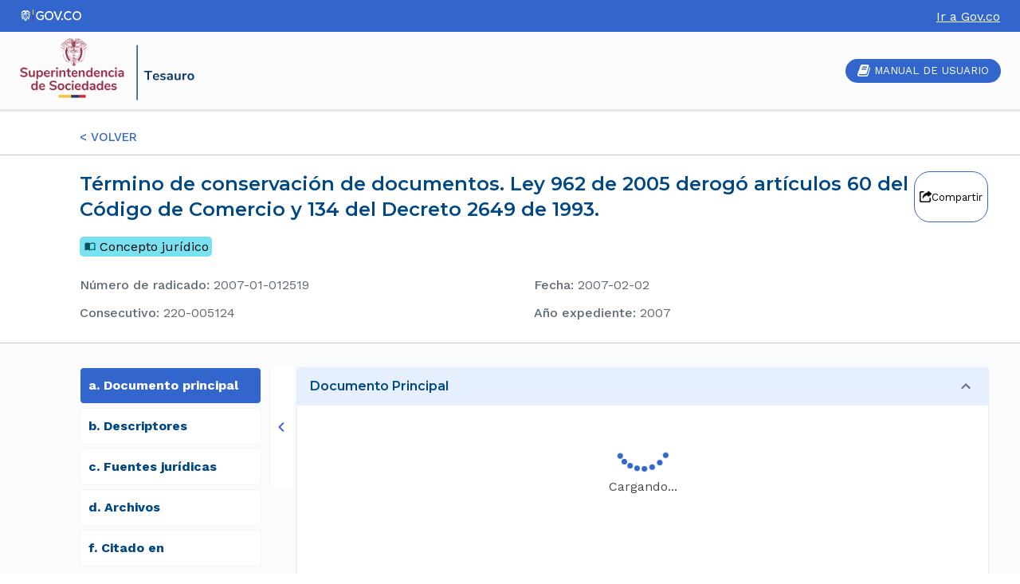

--- FILE ---
content_type: application/javascript
request_url: https://tesauro.supersociedades.gov.co/static/js/674.bd74b32b.chunk.js
body_size: 22954
content:
/*! For license information please see 674.bd74b32b.chunk.js.LICENSE.txt */
"use strict";(self.webpackChunkpublico_busqueda_relatorias_sic=self.webpackChunkpublico_busqueda_relatorias_sic||[]).push([[674],{5258:(e,t,n)=>{function r(e){for(var t="https://mui.com/production-error/?code="+e,n=1;n<arguments.length;n+=1)t+="&args[]="+encodeURIComponent(arguments[n]);return"Minified Material-UI error #"+e+"; visit "+t+" for the full message."}n.d(t,{A:()=>r})},5544:(e,t,n)=>{n.d(t,{A:()=>s});var r=n(96369);var i=n(27800),o=n(76562);function s(e,t){return(0,r.A)(e)||function(e,t){var n=null==e?null:"undefined"!=typeof Symbol&&e[Symbol.iterator]||e["@@iterator"];if(null!=n){var r,i,o,s,a=[],u=!0,l=!1;try{if(o=(n=n.call(e)).next,0===t){if(Object(n)!==n)return;u=!1}else for(;!(u=(r=o.call(n)).done)&&(a.push(r.value),a.length!==t);u=!0);}catch(e){l=!0,i=e}finally{try{if(!u&&null!=n.return&&(s=n.return(),Object(s)!==s))return}finally{if(l)throw i}}return a}}(e,t)||(0,i.A)(e,t)||(0,o.A)()}},7978:(e,t,n)=>{function r(e,t){"function"===typeof e?e(t):e&&(e.current=t)}n.d(t,{A:()=>r})},21937:(e,t,n)=>{n.d(t,{A:()=>i});var r=n(5258);function i(e){if("string"!==typeof e)throw new Error((0,r.A)(7));return e.charAt(0).toUpperCase()+e.slice(1)}},23544:(e,t,n)=>{n.d(t,{A:()=>r});const r={mobileStepper:1e3,speedDial:1050,appBar:1100,drawer:1200,modal:1300,snackbar:1400,tooltip:1500}},23787:(e,t,n)=>{n.d(t,{A:()=>pn});var r=n(80045),i=n(58168),o=n(76998),s="function"===typeof Symbol&&"symbol"===typeof Symbol.iterator?function(e){return typeof e}:function(e){return e&&"function"===typeof Symbol&&e.constructor===Symbol&&e!==Symbol.prototype?"symbol":typeof e};const a="object"===("undefined"===typeof window?"undefined":s(window))&&"object"===("undefined"===typeof document?"undefined":s(document))&&9===document.nodeType;var u=n(92901),l=n(77387),c=n(9417),f=n(98587),d={}.constructor;function p(e){if(null==e||"object"!==typeof e)return e;if(Array.isArray(e))return e.map(p);if(e.constructor!==d)return e;var t={};for(var n in e)t[n]=p(e[n]);return t}function h(e,t,n){void 0===e&&(e="unnamed");var r=n.jss,i=p(t),o=r.plugins.onCreateRule(e,i,n);return o||(e[0],null)}var v=function(e,t){for(var n="",r=0;r<e.length&&"!important"!==e[r];r++)n&&(n+=t),n+=e[r];return n},m=function(e){if(!Array.isArray(e))return e;var t="";if(Array.isArray(e[0]))for(var n=0;n<e.length&&"!important"!==e[n];n++)t&&(t+=", "),t+=v(e[n]," ");else t=v(e,", ");return"!important"===e[e.length-1]&&(t+=" !important"),t};function y(e){return e&&!1===e.format?{linebreak:"",space:""}:{linebreak:"\n",space:" "}}function g(e,t){for(var n="",r=0;r<t;r++)n+="  ";return n+e}function b(e,t,n){void 0===n&&(n={});var r="";if(!t)return r;var i=n.indent,o=void 0===i?0:i,s=t.fallbacks;!1===n.format&&(o=-1/0);var a=y(n),u=a.linebreak,l=a.space;if(e&&o++,s)if(Array.isArray(s))for(var c=0;c<s.length;c++){var f=s[c];for(var d in f){var p=f[d];null!=p&&(r&&(r+=u),r+=g(d+":"+l+m(p)+";",o))}}else for(var h in s){var v=s[h];null!=v&&(r&&(r+=u),r+=g(h+":"+l+m(v)+";",o))}for(var b in t){var A=t[b];null!=A&&"fallbacks"!==b&&(r&&(r+=u),r+=g(b+":"+l+m(A)+";",o))}return(r||n.allowEmpty)&&e?(r&&(r=""+u+r+u),g(""+e+l+"{"+r,--o)+g("}",o)):r}var A=/([[\].#*$><+~=|^:(),"'`\s])/g,x="undefined"!==typeof CSS&&CSS.escape,k=function(e){return x?x(e):e.replace(A,"\\$1")},w=function(){function e(e,t,n){this.type="style",this.isProcessed=!1;var r=n.sheet,i=n.Renderer;this.key=e,this.options=n,this.style=t,r?this.renderer=r.renderer:i&&(this.renderer=new i)}return e.prototype.prop=function(e,t,n){if(void 0===t)return this.style[e];var r=!!n&&n.force;if(!r&&this.style[e]===t)return this;var i=t;n&&!1===n.process||(i=this.options.jss.plugins.onChangeValue(t,e,this));var o=null==i||!1===i,s=e in this.style;if(o&&!s&&!r)return this;var a=o&&s;if(a?delete this.style[e]:this.style[e]=i,this.renderable&&this.renderer)return a?this.renderer.removeProperty(this.renderable,e):this.renderer.setProperty(this.renderable,e,i),this;var u=this.options.sheet;return u&&u.attached,this},e}(),S=function(e){function t(t,n,r){var i;i=e.call(this,t,n,r)||this;var o=r.selector,s=r.scoped,a=r.sheet,u=r.generateId;return o?i.selectorText=o:!1!==s&&(i.id=u((0,c.A)((0,c.A)(i)),a),i.selectorText="."+k(i.id)),i}(0,l.A)(t,e);var n=t.prototype;return n.applyTo=function(e){var t=this.renderer;if(t){var n=this.toJSON();for(var r in n)t.setProperty(e,r,n[r])}return this},n.toJSON=function(){var e={};for(var t in this.style){var n=this.style[t];"object"!==typeof n?e[t]=n:Array.isArray(n)&&(e[t]=m(n))}return e},n.toString=function(e){var t=this.options.sheet,n=!!t&&t.options.link?(0,i.A)({},e,{allowEmpty:!0}):e;return b(this.selectorText,this.style,n)},(0,u.A)(t,[{key:"selector",set:function(e){if(e!==this.selectorText){this.selectorText=e;var t=this.renderer,n=this.renderable;if(n&&t)t.setSelector(n,e)||t.replaceRule(n,this)}},get:function(){return this.selectorText}}]),t}(w),R={onCreateRule:function(e,t,n){return"@"===e[0]||n.parent&&"keyframes"===n.parent.type?null:new S(e,t,n)}},P={indent:1,children:!0},C=/@([\w-]+)/,O=function(){function e(e,t,n){this.type="conditional",this.isProcessed=!1,this.key=e;var r=e.match(C);for(var o in this.at=r?r[1]:"unknown",this.query=n.name||"@"+this.at,this.options=n,this.rules=new Z((0,i.A)({},n,{parent:this})),t)this.rules.add(o,t[o]);this.rules.process()}var t=e.prototype;return t.getRule=function(e){return this.rules.get(e)},t.indexOf=function(e){return this.rules.indexOf(e)},t.addRule=function(e,t,n){var r=this.rules.add(e,t,n);return r?(this.options.jss.plugins.onProcessRule(r),r):null},t.replaceRule=function(e,t,n){var r=this.rules.replace(e,t,n);return r&&this.options.jss.plugins.onProcessRule(r),r},t.toString=function(e){void 0===e&&(e=P);var t=y(e).linebreak;if(null==e.indent&&(e.indent=P.indent),null==e.children&&(e.children=P.children),!1===e.children)return this.query+" {}";var n=this.rules.toString(e);return n?this.query+" {"+t+n+t+"}":""},e}(),M=/@container|@media|@supports\s+/,T={onCreateRule:function(e,t,n){return M.test(e)?new O(e,t,n):null}},E={indent:1,children:!0},j=/@keyframes\s+([\w-]+)/,I=function(){function e(e,t,n){this.type="keyframes",this.at="@keyframes",this.isProcessed=!1;var r=e.match(j);r&&r[1]?this.name=r[1]:this.name="noname",this.key=this.type+"-"+this.name,this.options=n;var o=n.scoped,s=n.sheet,a=n.generateId;for(var u in this.id=!1===o?this.name:k(a(this,s)),this.rules=new Z((0,i.A)({},n,{parent:this})),t)this.rules.add(u,t[u],(0,i.A)({},n,{parent:this}));this.rules.process()}return e.prototype.toString=function(e){void 0===e&&(e=E);var t=y(e).linebreak;if(null==e.indent&&(e.indent=E.indent),null==e.children&&(e.children=E.children),!1===e.children)return this.at+" "+this.id+" {}";var n=this.rules.toString(e);return n&&(n=""+t+n+t),this.at+" "+this.id+" {"+n+"}"},e}(),N=/@keyframes\s+/,z=/\$([\w-]+)/g,L=function(e,t){return"string"===typeof e?e.replace(z,(function(e,n){return n in t?t[n]:e})):e},V=function(e,t,n){var r=e[t],i=L(r,n);i!==r&&(e[t]=i)},B={onCreateRule:function(e,t,n){return"string"===typeof e&&N.test(e)?new I(e,t,n):null},onProcessStyle:function(e,t,n){return"style"===t.type&&n?("animation-name"in e&&V(e,"animation-name",n.keyframes),"animation"in e&&V(e,"animation",n.keyframes),e):e},onChangeValue:function(e,t,n){var r=n.options.sheet;if(!r)return e;switch(t){case"animation":case"animation-name":return L(e,r.keyframes);default:return e}}},W=function(e){function t(){return e.apply(this,arguments)||this}return(0,l.A)(t,e),t.prototype.toString=function(e){var t=this.options.sheet,n=!!t&&t.options.link?(0,i.A)({},e,{allowEmpty:!0}):e;return b(this.key,this.style,n)},t}(w),D={onCreateRule:function(e,t,n){return n.parent&&"keyframes"===n.parent.type?new W(e,t,n):null}},U=function(){function e(e,t,n){this.type="font-face",this.at="@font-face",this.isProcessed=!1,this.key=e,this.style=t,this.options=n}return e.prototype.toString=function(e){var t=y(e).linebreak;if(Array.isArray(this.style)){for(var n="",r=0;r<this.style.length;r++)n+=b(this.at,this.style[r]),this.style[r+1]&&(n+=t);return n}return b(this.at,this.style,e)},e}(),F=/@font-face/,q={onCreateRule:function(e,t,n){return F.test(e)?new U(e,t,n):null}},X=function(){function e(e,t,n){this.type="viewport",this.at="@viewport",this.isProcessed=!1,this.key=e,this.style=t,this.options=n}return e.prototype.toString=function(e){return b(this.key,this.style,e)},e}(),_={onCreateRule:function(e,t,n){return"@viewport"===e||"@-ms-viewport"===e?new X(e,t,n):null}},$=function(){function e(e,t,n){this.type="simple",this.isProcessed=!1,this.key=e,this.value=t,this.options=n}return e.prototype.toString=function(e){if(Array.isArray(this.value)){for(var t="",n=0;n<this.value.length;n++)t+=this.key+" "+this.value[n]+";",this.value[n+1]&&(t+="\n");return t}return this.key+" "+this.value+";"},e}(),G={"@charset":!0,"@import":!0,"@namespace":!0},H={onCreateRule:function(e,t,n){return e in G?new $(e,t,n):null}},Y=[R,T,B,D,q,_,H],K={process:!0},J={force:!0,process:!0},Z=function(){function e(e){this.map={},this.raw={},this.index=[],this.counter=0,this.options=e,this.classes=e.classes,this.keyframes=e.keyframes}var t=e.prototype;return t.add=function(e,t,n){var r=this.options,o=r.parent,s=r.sheet,a=r.jss,u=r.Renderer,l=r.generateId,c=r.scoped,f=(0,i.A)({classes:this.classes,parent:o,sheet:s,jss:a,Renderer:u,generateId:l,scoped:c,name:e,keyframes:this.keyframes,selector:void 0},n),d=e;e in this.raw&&(d=e+"-d"+this.counter++),this.raw[d]=t,d in this.classes&&(f.selector="."+k(this.classes[d]));var p=h(d,t,f);if(!p)return null;this.register(p);var v=void 0===f.index?this.index.length:f.index;return this.index.splice(v,0,p),p},t.replace=function(e,t,n){var r=this.get(e),o=this.index.indexOf(r);r&&this.remove(r);var s=n;return-1!==o&&(s=(0,i.A)({},n,{index:o})),this.add(e,t,s)},t.get=function(e){return this.map[e]},t.remove=function(e){this.unregister(e),delete this.raw[e.key],this.index.splice(this.index.indexOf(e),1)},t.indexOf=function(e){return this.index.indexOf(e)},t.process=function(){var e=this.options.jss.plugins;this.index.slice(0).forEach(e.onProcessRule,e)},t.register=function(e){this.map[e.key]=e,e instanceof S?(this.map[e.selector]=e,e.id&&(this.classes[e.key]=e.id)):e instanceof I&&this.keyframes&&(this.keyframes[e.name]=e.id)},t.unregister=function(e){delete this.map[e.key],e instanceof S?(delete this.map[e.selector],delete this.classes[e.key]):e instanceof I&&delete this.keyframes[e.name]},t.update=function(){var e,t,n;if("string"===typeof(arguments.length<=0?void 0:arguments[0])?(e=arguments.length<=0?void 0:arguments[0],t=arguments.length<=1?void 0:arguments[1],n=arguments.length<=2?void 0:arguments[2]):(t=arguments.length<=0?void 0:arguments[0],n=arguments.length<=1?void 0:arguments[1],e=null),e)this.updateOne(this.get(e),t,n);else for(var r=0;r<this.index.length;r++)this.updateOne(this.index[r],t,n)},t.updateOne=function(t,n,r){void 0===r&&(r=K);var i=this.options,o=i.jss.plugins,s=i.sheet;if(t.rules instanceof e)t.rules.update(n,r);else{var a=t.style;if(o.onUpdate(n,t,s,r),r.process&&a&&a!==t.style){for(var u in o.onProcessStyle(t.style,t,s),t.style){var l=t.style[u];l!==a[u]&&t.prop(u,l,J)}for(var c in a){var f=t.style[c],d=a[c];null==f&&f!==d&&t.prop(c,null,J)}}}},t.toString=function(e){for(var t="",n=this.options.sheet,r=!!n&&n.options.link,i=y(e).linebreak,o=0;o<this.index.length;o++){var s=this.index[o].toString(e);(s||r)&&(t&&(t+=i),t+=s)}return t},e}(),Q=function(){function e(e,t){for(var n in this.attached=!1,this.deployed=!1,this.classes={},this.keyframes={},this.options=(0,i.A)({},t,{sheet:this,parent:this,classes:this.classes,keyframes:this.keyframes}),t.Renderer&&(this.renderer=new t.Renderer(this)),this.rules=new Z(this.options),e)this.rules.add(n,e[n]);this.rules.process()}var t=e.prototype;return t.attach=function(){return this.attached||(this.renderer&&this.renderer.attach(),this.attached=!0,this.deployed||this.deploy()),this},t.detach=function(){return this.attached?(this.renderer&&this.renderer.detach(),this.attached=!1,this):this},t.addRule=function(e,t,n){var r=this.queue;this.attached&&!r&&(this.queue=[]);var i=this.rules.add(e,t,n);return i?(this.options.jss.plugins.onProcessRule(i),this.attached?this.deployed?(r?r.push(i):(this.insertRule(i),this.queue&&(this.queue.forEach(this.insertRule,this),this.queue=void 0)),i):i:(this.deployed=!1,i)):null},t.replaceRule=function(e,t,n){var r=this.rules.get(e);if(!r)return this.addRule(e,t,n);var i=this.rules.replace(e,t,n);return i&&this.options.jss.plugins.onProcessRule(i),this.attached?this.deployed?(this.renderer&&(i?r.renderable&&this.renderer.replaceRule(r.renderable,i):this.renderer.deleteRule(r)),i):i:(this.deployed=!1,i)},t.insertRule=function(e){this.renderer&&this.renderer.insertRule(e)},t.addRules=function(e,t){var n=[];for(var r in e){var i=this.addRule(r,e[r],t);i&&n.push(i)}return n},t.getRule=function(e){return this.rules.get(e)},t.deleteRule=function(e){var t="object"===typeof e?e:this.rules.get(e);return!(!t||this.attached&&!t.renderable)&&(this.rules.remove(t),!(this.attached&&t.renderable&&this.renderer)||this.renderer.deleteRule(t.renderable))},t.indexOf=function(e){return this.rules.indexOf(e)},t.deploy=function(){return this.renderer&&this.renderer.deploy(),this.deployed=!0,this},t.update=function(){var e;return(e=this.rules).update.apply(e,arguments),this},t.updateOne=function(e,t,n){return this.rules.updateOne(e,t,n),this},t.toString=function(e){return this.rules.toString(e)},e}(),ee=function(){function e(){this.plugins={internal:[],external:[]},this.registry={}}var t=e.prototype;return t.onCreateRule=function(e,t,n){for(var r=0;r<this.registry.onCreateRule.length;r++){var i=this.registry.onCreateRule[r](e,t,n);if(i)return i}return null},t.onProcessRule=function(e){if(!e.isProcessed){for(var t=e.options.sheet,n=0;n<this.registry.onProcessRule.length;n++)this.registry.onProcessRule[n](e,t);e.style&&this.onProcessStyle(e.style,e,t),e.isProcessed=!0}},t.onProcessStyle=function(e,t,n){for(var r=0;r<this.registry.onProcessStyle.length;r++)t.style=this.registry.onProcessStyle[r](t.style,t,n)},t.onProcessSheet=function(e){for(var t=0;t<this.registry.onProcessSheet.length;t++)this.registry.onProcessSheet[t](e)},t.onUpdate=function(e,t,n,r){for(var i=0;i<this.registry.onUpdate.length;i++)this.registry.onUpdate[i](e,t,n,r)},t.onChangeValue=function(e,t,n){for(var r=e,i=0;i<this.registry.onChangeValue.length;i++)r=this.registry.onChangeValue[i](r,t,n);return r},t.use=function(e,t){void 0===t&&(t={queue:"external"});var n=this.plugins[t.queue];-1===n.indexOf(e)&&(n.push(e),this.registry=[].concat(this.plugins.external,this.plugins.internal).reduce((function(e,t){for(var n in t)n in e&&e[n].push(t[n]);return e}),{onCreateRule:[],onProcessRule:[],onProcessStyle:[],onProcessSheet:[],onChangeValue:[],onUpdate:[]}))},e}(),te=function(){function e(){this.registry=[]}var t=e.prototype;return t.add=function(e){var t=this.registry,n=e.options.index;if(-1===t.indexOf(e))if(0===t.length||n>=this.index)t.push(e);else for(var r=0;r<t.length;r++)if(t[r].options.index>n)return void t.splice(r,0,e)},t.reset=function(){this.registry=[]},t.remove=function(e){var t=this.registry.indexOf(e);this.registry.splice(t,1)},t.toString=function(e){for(var t=void 0===e?{}:e,n=t.attached,r=(0,f.A)(t,["attached"]),i=y(r).linebreak,o="",s=0;s<this.registry.length;s++){var a=this.registry[s];null!=n&&a.attached!==n||(o&&(o+=i),o+=a.toString(r))}return o},(0,u.A)(e,[{key:"index",get:function(){return 0===this.registry.length?0:this.registry[this.registry.length-1].options.index}}]),e}(),ne=new te,re="undefined"!==typeof globalThis?globalThis:"undefined"!==typeof window&&window.Math===Math?window:"undefined"!==typeof self&&self.Math===Math?self:Function("return this")(),ie="2f1acc6c3a606b082e5eef5e54414ffb";null==re[ie]&&(re[ie]=0);var oe=re[ie]++,se=function(e){void 0===e&&(e={});var t=0;return function(n,r){t+=1;var i="",o="";return r&&(r.options.classNamePrefix&&(o=r.options.classNamePrefix),null!=r.options.jss.id&&(i=String(r.options.jss.id))),e.minify?""+(o||"c")+oe+i+t:o+n.key+"-"+oe+(i?"-"+i:"")+"-"+t}},ae=function(e){var t;return function(){return t||(t=e()),t}},ue=function(e,t){try{return e.attributeStyleMap?e.attributeStyleMap.get(t):e.style.getPropertyValue(t)}catch(n){return""}},le=function(e,t,n){try{var r=n;if(Array.isArray(n)&&(r=m(n)),e.attributeStyleMap)e.attributeStyleMap.set(t,r);else{var i=r?r.indexOf("!important"):-1,o=i>-1?r.substr(0,i-1):r;e.style.setProperty(t,o,i>-1?"important":"")}}catch(s){return!1}return!0},ce=function(e,t){try{e.attributeStyleMap?e.attributeStyleMap.delete(t):e.style.removeProperty(t)}catch(n){}},fe=function(e,t){return e.selectorText=t,e.selectorText===t},de=ae((function(){return document.querySelector("head")}));function pe(e){var t=ne.registry;if(t.length>0){var n=function(e,t){for(var n=0;n<e.length;n++){var r=e[n];if(r.attached&&r.options.index>t.index&&r.options.insertionPoint===t.insertionPoint)return r}return null}(t,e);if(n&&n.renderer)return{parent:n.renderer.element.parentNode,node:n.renderer.element};if(n=function(e,t){for(var n=e.length-1;n>=0;n--){var r=e[n];if(r.attached&&r.options.insertionPoint===t.insertionPoint)return r}return null}(t,e),n&&n.renderer)return{parent:n.renderer.element.parentNode,node:n.renderer.element.nextSibling}}var r=e.insertionPoint;if(r&&"string"===typeof r){var i=function(e){for(var t=de(),n=0;n<t.childNodes.length;n++){var r=t.childNodes[n];if(8===r.nodeType&&r.nodeValue.trim()===e)return r}return null}(r);if(i)return{parent:i.parentNode,node:i.nextSibling}}return!1}var he=ae((function(){var e=document.querySelector('meta[property="csp-nonce"]');return e?e.getAttribute("content"):null})),ve=function(e,t,n){try{"insertRule"in e?e.insertRule(t,n):"appendRule"in e&&e.appendRule(t)}catch(r){return!1}return e.cssRules[n]},me=function(e,t){var n=e.cssRules.length;return void 0===t||t>n?n:t},ye=function(){function e(e){this.getPropertyValue=ue,this.setProperty=le,this.removeProperty=ce,this.setSelector=fe,this.hasInsertedRules=!1,this.cssRules=[],e&&ne.add(e),this.sheet=e;var t=this.sheet?this.sheet.options:{},n=t.media,r=t.meta,i=t.element;this.element=i||function(){var e=document.createElement("style");return e.textContent="\n",e}(),this.element.setAttribute("data-jss",""),n&&this.element.setAttribute("media",n),r&&this.element.setAttribute("data-meta",r);var o=he();o&&this.element.setAttribute("nonce",o)}var t=e.prototype;return t.attach=function(){if(!this.element.parentNode&&this.sheet){!function(e,t){var n=t.insertionPoint,r=pe(t);if(!1!==r&&r.parent)r.parent.insertBefore(e,r.node);else if(n&&"number"===typeof n.nodeType){var i=n,o=i.parentNode;o&&o.insertBefore(e,i.nextSibling)}else de().appendChild(e)}(this.element,this.sheet.options);var e=Boolean(this.sheet&&this.sheet.deployed);this.hasInsertedRules&&e&&(this.hasInsertedRules=!1,this.deploy())}},t.detach=function(){if(this.sheet){var e=this.element.parentNode;e&&e.removeChild(this.element),this.sheet.options.link&&(this.cssRules=[],this.element.textContent="\n")}},t.deploy=function(){var e=this.sheet;e&&(e.options.link?this.insertRules(e.rules):this.element.textContent="\n"+e.toString()+"\n")},t.insertRules=function(e,t){for(var n=0;n<e.index.length;n++)this.insertRule(e.index[n],n,t)},t.insertRule=function(e,t,n){if(void 0===n&&(n=this.element.sheet),e.rules){var r=e,i=n;if("conditional"===e.type||"keyframes"===e.type){var o=me(n,t);if(!1===(i=ve(n,r.toString({children:!1}),o)))return!1;this.refCssRule(e,o,i)}return this.insertRules(r.rules,i),i}var s=e.toString();if(!s)return!1;var a=me(n,t),u=ve(n,s,a);return!1!==u&&(this.hasInsertedRules=!0,this.refCssRule(e,a,u),u)},t.refCssRule=function(e,t,n){e.renderable=n,e.options.parent instanceof Q&&this.cssRules.splice(t,0,n)},t.deleteRule=function(e){var t=this.element.sheet,n=this.indexOf(e);return-1!==n&&(t.deleteRule(n),this.cssRules.splice(n,1),!0)},t.indexOf=function(e){return this.cssRules.indexOf(e)},t.replaceRule=function(e,t){var n=this.indexOf(e);return-1!==n&&(this.element.sheet.deleteRule(n),this.cssRules.splice(n,1),this.insertRule(t,n))},t.getRules=function(){return this.element.sheet.cssRules},e}(),ge=0,be=function(){function e(e){this.id=ge++,this.version="10.10.0",this.plugins=new ee,this.options={id:{minify:!1},createGenerateId:se,Renderer:a?ye:null,plugins:[]},this.generateId=se({minify:!1});for(var t=0;t<Y.length;t++)this.plugins.use(Y[t],{queue:"internal"});this.setup(e)}var t=e.prototype;return t.setup=function(e){return void 0===e&&(e={}),e.createGenerateId&&(this.options.createGenerateId=e.createGenerateId),e.id&&(this.options.id=(0,i.A)({},this.options.id,e.id)),(e.createGenerateId||e.id)&&(this.generateId=this.options.createGenerateId(this.options.id)),null!=e.insertionPoint&&(this.options.insertionPoint=e.insertionPoint),"Renderer"in e&&(this.options.Renderer=e.Renderer),e.plugins&&this.use.apply(this,e.plugins),this},t.createStyleSheet=function(e,t){void 0===t&&(t={});var n=t.index;"number"!==typeof n&&(n=0===ne.index?0:ne.index+1);var r=new Q(e,(0,i.A)({},t,{jss:this,generateId:t.generateId||this.generateId,insertionPoint:this.options.insertionPoint,Renderer:this.options.Renderer,index:n}));return this.plugins.onProcessSheet(r),r},t.removeStyleSheet=function(e){return e.detach(),ne.remove(e),this},t.createRule=function(e,t,n){if(void 0===t&&(t={}),void 0===n&&(n={}),"object"===typeof e)return this.createRule(void 0,e,t);var r=(0,i.A)({},n,{name:e,jss:this,Renderer:this.options.Renderer});r.generateId||(r.generateId=this.generateId),r.classes||(r.classes={}),r.keyframes||(r.keyframes={});var o=h(e,t,r);return o&&this.plugins.onProcessRule(o),o},t.use=function(){for(var e=this,t=arguments.length,n=new Array(t),r=0;r<t;r++)n[r]=arguments[r];return n.forEach((function(t){e.plugins.use(t)})),this},e}(),Ae=function(e){return new be(e)},xe="object"===typeof CSS&&null!=CSS&&"number"in CSS;function ke(e){var t=null;for(var n in e){var r=e[n],i=typeof r;if("function"===i)t||(t={}),t[n]=r;else if("object"===i&&null!==r&&!Array.isArray(r)){var o=ke(r);o&&(t||(t={}),t[n]=o)}}return t}Ae();function we(){var e=arguments.length>0&&void 0!==arguments[0]?arguments[0]:{},t=e.baseClasses,n=e.newClasses;e.Component;if(!n)return t;var r=(0,i.A)({},t);return Object.keys(n).forEach((function(e){n[e]&&(r[e]="".concat(t[e]," ").concat(n[e]))})),r}var Se={set:function(e,t,n,r){var i=e.get(t);i||(i=new Map,e.set(t,i)),i.set(n,r)},get:function(e,t,n){var r=e.get(t);return r?r.get(n):void 0},delete:function(e,t,n){e.get(t).delete(n)}};const Re=Se;var Pe=n(49382);const Ce="function"===typeof Symbol&&Symbol.for?Symbol.for("mui.nested"):"__THEME_NESTED__";var Oe=["checked","disabled","error","focused","focusVisible","required","expanded","selected"];var Me=Date.now(),Te="fnValues"+Me,Ee="fnStyle"+ ++Me;const je=function(){return{onCreateRule:function(e,t,n){if("function"!==typeof t)return null;var r=h(e,{},n);return r[Ee]=t,r},onProcessStyle:function(e,t){if(Te in t||Ee in t)return e;var n={};for(var r in e){var i=e[r];"function"===typeof i&&(delete e[r],n[r]=i)}return t[Te]=n,e},onUpdate:function(e,t,n,r){var i=t,o=i[Ee];o&&(i.style=o(e)||{});var s=i[Te];if(s)for(var a in s)i.prop(a,s[a](e),r)}}};var Ie="@global",Ne="@global ",ze=function(){function e(e,t,n){for(var r in this.type="global",this.at=Ie,this.isProcessed=!1,this.key=e,this.options=n,this.rules=new Z((0,i.A)({},n,{parent:this})),t)this.rules.add(r,t[r]);this.rules.process()}var t=e.prototype;return t.getRule=function(e){return this.rules.get(e)},t.addRule=function(e,t,n){var r=this.rules.add(e,t,n);return r&&this.options.jss.plugins.onProcessRule(r),r},t.replaceRule=function(e,t,n){var r=this.rules.replace(e,t,n);return r&&this.options.jss.plugins.onProcessRule(r),r},t.indexOf=function(e){return this.rules.indexOf(e)},t.toString=function(e){return this.rules.toString(e)},e}(),Le=function(){function e(e,t,n){this.type="global",this.at=Ie,this.isProcessed=!1,this.key=e,this.options=n;var r=e.substr(8);this.rule=n.jss.createRule(r,t,(0,i.A)({},n,{parent:this}))}return e.prototype.toString=function(e){return this.rule?this.rule.toString(e):""},e}(),Ve=/\s*,\s*/g;function Be(e,t){for(var n=e.split(Ve),r="",i=0;i<n.length;i++)r+=t+" "+n[i].trim(),n[i+1]&&(r+=", ");return r}const We=function(){return{onCreateRule:function(e,t,n){if(!e)return null;if(e===Ie)return new ze(e,t,n);if("@"===e[0]&&e.substr(0,8)===Ne)return new Le(e,t,n);var r=n.parent;return r&&("global"===r.type||r.options.parent&&"global"===r.options.parent.type)&&(n.scoped=!1),n.selector||!1!==n.scoped||(n.selector=e),null},onProcessRule:function(e,t){"style"===e.type&&t&&(function(e,t){var n=e.options,r=e.style,o=r?r[Ie]:null;if(o){for(var s in o)t.addRule(s,o[s],(0,i.A)({},n,{selector:Be(s,e.selector)}));delete r[Ie]}}(e,t),function(e,t){var n=e.options,r=e.style;for(var o in r)if("@"===o[0]&&o.substr(0,7)===Ie){var s=Be(o.substr(7),e.selector);t.addRule(s,r[o],(0,i.A)({},n,{selector:s})),delete r[o]}}(e,t))}}};var De=/\s*,\s*/g,Ue=/&/g,Fe=/\$([\w-]+)/g;const qe=function(){function e(e,t){return function(n,r){var i=e.getRule(r)||t&&t.getRule(r);return i?i.selector:r}}function t(e,t){for(var n=t.split(De),r=e.split(De),i="",o=0;o<n.length;o++)for(var s=n[o],a=0;a<r.length;a++){var u=r[a];i&&(i+=", "),i+=-1!==u.indexOf("&")?u.replace(Ue,s):s+" "+u}return i}function n(e,t,n){if(n)return(0,i.A)({},n,{index:n.index+1});var r=e.options.nestingLevel;r=void 0===r?1:r+1;var o=(0,i.A)({},e.options,{nestingLevel:r,index:t.indexOf(e)+1});return delete o.name,o}return{onProcessStyle:function(r,o,s){if("style"!==o.type)return r;var a,u,l=o,c=l.options.parent;for(var f in r){var d=-1!==f.indexOf("&"),p="@"===f[0];if(d||p){if(a=n(l,c,a),d){var h=t(f,l.selector);u||(u=e(c,s)),h=h.replace(Fe,u);var v=l.key+"-"+f;"replaceRule"in c?c.replaceRule(v,r[f],(0,i.A)({},a,{selector:h})):c.addRule(v,r[f],(0,i.A)({},a,{selector:h}))}else p&&c.addRule(f,{},a).addRule(l.key,r[f],{selector:l.selector});delete r[f]}}return r}}};var Xe=/[A-Z]/g,_e=/^ms-/,$e={};function Ge(e){return"-"+e.toLowerCase()}const He=function(e){if($e.hasOwnProperty(e))return $e[e];var t=e.replace(Xe,Ge);return $e[e]=_e.test(t)?"-"+t:t};function Ye(e){var t={};for(var n in e){t[0===n.indexOf("--")?n:He(n)]=e[n]}return e.fallbacks&&(Array.isArray(e.fallbacks)?t.fallbacks=e.fallbacks.map(Ye):t.fallbacks=Ye(e.fallbacks)),t}const Ke=function(){return{onProcessStyle:function(e){if(Array.isArray(e)){for(var t=0;t<e.length;t++)e[t]=Ye(e[t]);return e}return Ye(e)},onChangeValue:function(e,t,n){if(0===t.indexOf("--"))return e;var r=He(t);return t===r?e:(n.prop(r,e),null)}}};var Je=xe&&CSS?CSS.px:"px",Ze=xe&&CSS?CSS.ms:"ms",Qe=xe&&CSS?CSS.percent:"%";function et(e){var t=/(-[a-z])/g,n=function(e){return e[1].toUpperCase()},r={};for(var i in e)r[i]=e[i],r[i.replace(t,n)]=e[i];return r}var tt=et({"animation-delay":Ze,"animation-duration":Ze,"background-position":Je,"background-position-x":Je,"background-position-y":Je,"background-size":Je,border:Je,"border-bottom":Je,"border-bottom-left-radius":Je,"border-bottom-right-radius":Je,"border-bottom-width":Je,"border-left":Je,"border-left-width":Je,"border-radius":Je,"border-right":Je,"border-right-width":Je,"border-top":Je,"border-top-left-radius":Je,"border-top-right-radius":Je,"border-top-width":Je,"border-width":Je,"border-block":Je,"border-block-end":Je,"border-block-end-width":Je,"border-block-start":Je,"border-block-start-width":Je,"border-block-width":Je,"border-inline":Je,"border-inline-end":Je,"border-inline-end-width":Je,"border-inline-start":Je,"border-inline-start-width":Je,"border-inline-width":Je,"border-start-start-radius":Je,"border-start-end-radius":Je,"border-end-start-radius":Je,"border-end-end-radius":Je,margin:Je,"margin-bottom":Je,"margin-left":Je,"margin-right":Je,"margin-top":Je,"margin-block":Je,"margin-block-end":Je,"margin-block-start":Je,"margin-inline":Je,"margin-inline-end":Je,"margin-inline-start":Je,padding:Je,"padding-bottom":Je,"padding-left":Je,"padding-right":Je,"padding-top":Je,"padding-block":Je,"padding-block-end":Je,"padding-block-start":Je,"padding-inline":Je,"padding-inline-end":Je,"padding-inline-start":Je,"mask-position-x":Je,"mask-position-y":Je,"mask-size":Je,height:Je,width:Je,"min-height":Je,"max-height":Je,"min-width":Je,"max-width":Je,bottom:Je,left:Je,top:Je,right:Je,inset:Je,"inset-block":Je,"inset-block-end":Je,"inset-block-start":Je,"inset-inline":Je,"inset-inline-end":Je,"inset-inline-start":Je,"box-shadow":Je,"text-shadow":Je,"column-gap":Je,"column-rule":Je,"column-rule-width":Je,"column-width":Je,"font-size":Je,"font-size-delta":Je,"letter-spacing":Je,"text-decoration-thickness":Je,"text-indent":Je,"text-stroke":Je,"text-stroke-width":Je,"word-spacing":Je,motion:Je,"motion-offset":Je,outline:Je,"outline-offset":Je,"outline-width":Je,perspective:Je,"perspective-origin-x":Qe,"perspective-origin-y":Qe,"transform-origin":Qe,"transform-origin-x":Qe,"transform-origin-y":Qe,"transform-origin-z":Qe,"transition-delay":Ze,"transition-duration":Ze,"vertical-align":Je,"flex-basis":Je,"shape-margin":Je,size:Je,gap:Je,grid:Je,"grid-gap":Je,"row-gap":Je,"grid-row-gap":Je,"grid-column-gap":Je,"grid-template-rows":Je,"grid-template-columns":Je,"grid-auto-rows":Je,"grid-auto-columns":Je,"box-shadow-x":Je,"box-shadow-y":Je,"box-shadow-blur":Je,"box-shadow-spread":Je,"font-line-height":Je,"text-shadow-x":Je,"text-shadow-y":Je,"text-shadow-blur":Je});function nt(e,t,n){if(null==t)return t;if(Array.isArray(t))for(var r=0;r<t.length;r++)t[r]=nt(e,t[r],n);else if("object"===typeof t)if("fallbacks"===e)for(var i in t)t[i]=nt(i,t[i],n);else for(var o in t)t[o]=nt(e+"-"+o,t[o],n);else if("number"===typeof t&&!1===isNaN(t)){var s=n[e]||tt[e];return!s||0===t&&s===Je?t.toString():"function"===typeof s?s(t).toString():""+t+s}return t}const rt=function(e){void 0===e&&(e={});var t=et(e);return{onProcessStyle:function(e,n){if("style"!==n.type)return e;for(var r in e)e[r]=nt(r,e[r],t);return e},onChangeValue:function(e,n){return nt(n,e,t)}}};var it=n(60436),ot="",st="",at="",ut="",lt=a&&"ontouchstart"in document.documentElement;if(a){var ct={Moz:"-moz-",ms:"-ms-",O:"-o-",Webkit:"-webkit-"},ft=document.createElement("p").style;for(var dt in ct)if(dt+"Transform"in ft){ot=dt,st=ct[dt];break}"Webkit"===ot&&"msHyphens"in ft&&(ot="ms",st=ct.ms,ut="edge"),"Webkit"===ot&&"-apple-trailing-word"in ft&&(at="apple")}var pt=ot,ht=st,vt=at,mt=ut,yt=lt;var gt={noPrefill:["appearance"],supportedProperty:function(e){return"appearance"===e&&("ms"===pt?"-webkit-"+e:ht+e)}},bt={noPrefill:["color-adjust"],supportedProperty:function(e){return"color-adjust"===e&&("Webkit"===pt?ht+"print-"+e:e)}},At=/[-\s]+(.)?/g;function xt(e,t){return t?t.toUpperCase():""}function kt(e){return e.replace(At,xt)}function wt(e){return kt("-"+e)}var St,Rt={noPrefill:["mask"],supportedProperty:function(e,t){if(!/^mask/.test(e))return!1;if("Webkit"===pt){var n="mask-image";if(kt(n)in t)return e;if(pt+wt(n)in t)return ht+e}return e}},Pt={noPrefill:["text-orientation"],supportedProperty:function(e){return"text-orientation"===e&&("apple"!==vt||yt?e:ht+e)}},Ct={noPrefill:["transform"],supportedProperty:function(e,t,n){return"transform"===e&&(n.transform?e:ht+e)}},Ot={noPrefill:["transition"],supportedProperty:function(e,t,n){return"transition"===e&&(n.transition?e:ht+e)}},Mt={noPrefill:["writing-mode"],supportedProperty:function(e){return"writing-mode"===e&&("Webkit"===pt||"ms"===pt&&"edge"!==mt?ht+e:e)}},Tt={noPrefill:["user-select"],supportedProperty:function(e){return"user-select"===e&&("Moz"===pt||"ms"===pt||"apple"===vt?ht+e:e)}},Et={supportedProperty:function(e,t){return!!/^break-/.test(e)&&("Webkit"===pt?"WebkitColumn"+wt(e)in t&&ht+"column-"+e:"Moz"===pt&&("page"+wt(e)in t&&"page-"+e))}},jt={supportedProperty:function(e,t){if(!/^(border|margin|padding)-inline/.test(e))return!1;if("Moz"===pt)return e;var n=e.replace("-inline","");return pt+wt(n)in t&&ht+n}},It={supportedProperty:function(e,t){return kt(e)in t&&e}},Nt={supportedProperty:function(e,t){var n=wt(e);return"-"===e[0]||"-"===e[0]&&"-"===e[1]?e:pt+n in t?ht+e:"Webkit"!==pt&&"Webkit"+n in t&&"-webkit-"+e}},zt={supportedProperty:function(e){return"scroll-snap"===e.substring(0,11)&&("ms"===pt?""+ht+e:e)}},Lt={supportedProperty:function(e){return"overscroll-behavior"===e&&("ms"===pt?ht+"scroll-chaining":e)}},Vt={"flex-grow":"flex-positive","flex-shrink":"flex-negative","flex-basis":"flex-preferred-size","justify-content":"flex-pack",order:"flex-order","align-items":"flex-align","align-content":"flex-line-pack"},Bt={supportedProperty:function(e,t){var n=Vt[e];return!!n&&(pt+wt(n)in t&&ht+n)}},Wt={flex:"box-flex","flex-grow":"box-flex","flex-direction":["box-orient","box-direction"],order:"box-ordinal-group","align-items":"box-align","flex-flow":["box-orient","box-direction"],"justify-content":"box-pack"},Dt=Object.keys(Wt),Ut=function(e){return ht+e},Ft={supportedProperty:function(e,t,n){var r=n.multiple;if(Dt.indexOf(e)>-1){var i=Wt[e];if(!Array.isArray(i))return pt+wt(i)in t&&ht+i;if(!r)return!1;for(var o=0;o<i.length;o++)if(!(pt+wt(i[0])in t))return!1;return i.map(Ut)}return!1}},qt=[gt,bt,Rt,Pt,Ct,Ot,Mt,Tt,Et,jt,It,Nt,zt,Lt,Bt,Ft],Xt=qt.filter((function(e){return e.supportedProperty})).map((function(e){return e.supportedProperty})),_t=qt.filter((function(e){return e.noPrefill})).reduce((function(e,t){return e.push.apply(e,(0,it.A)(t.noPrefill)),e}),[]),$t={};if(a){St=document.createElement("p");var Gt=window.getComputedStyle(document.documentElement,"");for(var Ht in Gt)isNaN(Ht)||($t[Gt[Ht]]=Gt[Ht]);_t.forEach((function(e){return delete $t[e]}))}function Yt(e,t){if(void 0===t&&(t={}),!St)return e;if(null!=$t[e])return $t[e];"transition"!==e&&"transform"!==e||(t[e]=e in St.style);for(var n=0;n<Xt.length&&($t[e]=Xt[n](e,St.style,t),!$t[e]);n++);try{St.style[e]=""}catch(r){return!1}return $t[e]}var Kt,Jt={},Zt={transition:1,"transition-property":1,"-webkit-transition":1,"-webkit-transition-property":1},Qt=/(^\s*[\w-]+)|, (\s*[\w-]+)(?![^()]*\))/g;function en(e,t,n){if("var"===t)return"var";if("all"===t)return"all";if("all"===n)return", all";var r=t?Yt(t):", "+Yt(n);return r||(t||n)}function tn(e,t){var n=t;if(!Kt||"content"===e)return t;if("string"!==typeof n||!isNaN(parseInt(n,10)))return n;var r=e+n;if(null!=Jt[r])return Jt[r];try{Kt.style[e]=n}catch(i){return Jt[r]=!1,!1}if(Zt[e])n=n.replace(Qt,en);else if(""===Kt.style[e]&&("-ms-flex"===(n=ht+n)&&(Kt.style[e]="-ms-flexbox"),Kt.style[e]=n,""===Kt.style[e]))return Jt[r]=!1,!1;return Kt.style[e]="",Jt[r]=n,Jt[r]}a&&(Kt=document.createElement("p"));const nn=function(){function e(t){for(var n in t){var r=t[n];if("fallbacks"===n&&Array.isArray(r))t[n]=r.map(e);else{var i=!1,o=Yt(n);o&&o!==n&&(i=!0);var s=!1,a=tn(o,m(r));a&&a!==r&&(s=!0),(i||s)&&(i&&delete t[n],t[o||n]=a||r)}}return t}return{onProcessRule:function(e){if("keyframes"===e.type){var t=e;t.at=function(e){return"-"===e[1]||"ms"===pt?e:"@"+ht+"keyframes"+e.substr(10)}(t.at)}},onProcessStyle:function(t,n){return"style"!==n.type?t:e(t)},onChangeValue:function(e,t){return tn(t,m(e))||e}}};const rn=function(){var e=function(e,t){return e.length===t.length?e>t?1:-1:e.length-t.length};return{onProcessStyle:function(t,n){if("style"!==n.type)return t;for(var r={},i=Object.keys(t).sort(e),o=0;o<i.length;o++)r[i[o]]=t[i[o]];return r}}};var on=Ae({plugins:[je(),We(),qe(),Ke(),rt(),"undefined"===typeof window?null:nn(),rn()]}),sn=function(){var e=arguments.length>0&&void 0!==arguments[0]?arguments[0]:{},t=e.disableGlobal,n=void 0!==t&&t,r=e.productionPrefix,i=void 0===r?"jss":r,o=e.seed,s=void 0===o?"":o,a=""===s?"":"".concat(s,"-"),u=0,l=function(){return u+=1};return function(e,t){var r=t.options.name;if(r&&0===r.indexOf("Mui")&&!t.options.link&&!n){if(-1!==Oe.indexOf(e.key))return"Mui-".concat(e.key);var o="".concat(a).concat(r,"-").concat(e.key);return t.options.theme[Ce]&&""===s?"".concat(o,"-").concat(l()):o}return"".concat(a).concat(i).concat(l())}}(),an={disableGeneration:!1,generateClassName:sn,jss:on,sheetsCache:null,sheetsManager:new Map,sheetsRegistry:null},un=o.createContext(an);var ln=-1e9;var cn=n(63441);const fn={};function dn(e,t){var n=e.state,r=e.theme,o=e.stylesOptions,s=e.stylesCreator,a=e.name;if(!o.disableGeneration){var u=Re.get(o.sheetsManager,s,r);u||(u={refs:0,staticSheet:null,dynamicStyles:null},Re.set(o.sheetsManager,s,r,u));var l=(0,i.A)({},s.options,o,{theme:r,flip:"boolean"===typeof o.flip?o.flip:"rtl"===r.direction});l.generateId=l.serverGenerateClassName||l.generateClassName;var c=o.sheetsRegistry;if(0===u.refs){var f;o.sheetsCache&&(f=Re.get(o.sheetsCache,s,r));var d=s.create(r,a);f||((f=o.jss.createStyleSheet(d,(0,i.A)({link:!1},l))).attach(),o.sheetsCache&&Re.set(o.sheetsCache,s,r,f)),c&&c.add(f),u.staticSheet=f,u.dynamicStyles=ke(d)}if(u.dynamicStyles){var p=o.jss.createStyleSheet(u.dynamicStyles,(0,i.A)({link:!0},l));p.update(t),p.attach(),n.dynamicSheet=p,n.classes=we({baseClasses:u.staticSheet.classes,newClasses:p.classes}),c&&c.add(p)}else n.classes=u.staticSheet.classes;u.refs+=1}}function pn(e){var t=arguments.length>1&&void 0!==arguments[1]?arguments[1]:{},n=t.name,s=t.classNamePrefix,a=t.Component,u=t.defaultTheme,l=void 0===u?fn:u,c=(0,r.A)(t,["name","classNamePrefix","Component","defaultTheme"]),f=function(e){var t="function"===typeof e;return{create:function(n,r){var o;try{o=t?e(n):e}catch(u){throw u}if(!r||!n.overrides||!n.overrides[r])return o;var s=n.overrides[r],a=(0,i.A)({},o);return Object.keys(s).forEach((function(e){a[e]=(0,cn.A)(a[e],s[e])})),a},options:{}}}(e),d=n||s||"makeStyles";f.options={index:ln+=1,name:n,meta:d,classNamePrefix:d};return function(){var e=arguments.length>0&&void 0!==arguments[0]?arguments[0]:{},t=(0,Pe.A)()||l,r=(0,i.A)({},o.useContext(un),c),s=o.useRef(),u=o.useRef();!function(e,t){var n,r=o.useRef([]),i=o.useMemo((function(){return{}}),t);r.current!==i&&(r.current=i,n=e()),o.useEffect((function(){return function(){n&&n()}}),[i])}((function(){var i={name:n,state:{},stylesCreator:f,stylesOptions:r,theme:t};return dn(i,e),u.current=!1,s.current=i,function(){!function(e){var t=e.state,n=e.theme,r=e.stylesOptions,i=e.stylesCreator;if(!r.disableGeneration){var o=Re.get(r.sheetsManager,i,n);o.refs-=1;var s=r.sheetsRegistry;0===o.refs&&(Re.delete(r.sheetsManager,i,n),r.jss.removeStyleSheet(o.staticSheet),s&&s.remove(o.staticSheet)),t.dynamicSheet&&(r.jss.removeStyleSheet(t.dynamicSheet),s&&s.remove(t.dynamicSheet))}}(i)}}),[t,f]),o.useEffect((function(){u.current&&function(e,t){var n=e.state;n.dynamicSheet&&n.dynamicSheet.update(t)}(s.current,e),u.current=!0}));var d=function(e,t,n){var r=e.state;if(e.stylesOptions.disableGeneration)return t||{};r.cacheClasses||(r.cacheClasses={value:null,lastProp:null,lastJSS:{}});var i=!1;return r.classes!==r.cacheClasses.lastJSS&&(r.cacheClasses.lastJSS=r.classes,i=!0),t!==r.cacheClasses.lastProp&&(r.cacheClasses.lastProp=t,i=!0),i&&(r.cacheClasses.value=we({baseClasses:r.cacheClasses.lastJSS,newClasses:t,Component:n})),r.cacheClasses.value}(s.current,e.classes,a);return d}}},25487:(e,t,n)=>{n.d(t,{A:()=>f});var r=n(58168),i=n(76998),o=n(80045),s=n(87601),a=n(39205),u=n(21937),l=i.forwardRef((function(e,t){var n=e.children,a=e.classes,l=e.className,c=e.color,f=void 0===c?"inherit":c,d=e.component,p=void 0===d?"svg":d,h=e.fontSize,v=void 0===h?"medium":h,m=e.htmlColor,y=e.titleAccess,g=e.viewBox,b=void 0===g?"0 0 24 24":g,A=(0,o.A)(e,["children","classes","className","color","component","fontSize","htmlColor","titleAccess","viewBox"]);return i.createElement(p,(0,r.A)({className:(0,s.A)(a.root,l,"inherit"!==f&&a["color".concat((0,u.A)(f))],"default"!==v&&"medium"!==v&&a["fontSize".concat((0,u.A)(v))]),focusable:"false",viewBox:b,color:m,"aria-hidden":!y||void 0,role:y?"img":void 0,ref:t},A),n,y?i.createElement("title",null,y):null)}));l.muiName="SvgIcon";const c=(0,a.A)((function(e){return{root:{userSelect:"none",width:"1em",height:"1em",display:"inline-block",fill:"currentColor",flexShrink:0,fontSize:e.typography.pxToRem(24),transition:e.transitions.create("fill",{duration:e.transitions.duration.shorter})},colorPrimary:{color:e.palette.primary.main},colorSecondary:{color:e.palette.secondary.main},colorAction:{color:e.palette.action.active},colorError:{color:e.palette.error.main},colorDisabled:{color:e.palette.action.disabled},fontSizeInherit:{fontSize:"inherit"},fontSizeSmall:{fontSize:e.typography.pxToRem(20)},fontSizeLarge:{fontSize:e.typography.pxToRem(35)}}}),{name:"MuiSvgIcon"})(l);function f(e,t){var n=function(t,n){return i.createElement(c,(0,r.A)({ref:n},t),e)};return n.muiName=c.muiName,i.memo(i.forwardRef(n))}},27800:(e,t,n)=>{n.d(t,{A:()=>i});var r=n(43145);function i(e,t){if(e){if("string"==typeof e)return(0,r.A)(e,t);var n={}.toString.call(e).slice(8,-1);return"Object"===n&&e.constructor&&(n=e.constructor.name),"Map"===n||"Set"===n?Array.from(e):"Arguments"===n||/^(?:Ui|I)nt(?:8|16|32)(?:Clamped)?Array$/.test(n)?(0,r.A)(e,t):void 0}}},32546:(e,t,n)=>{n.d(t,{A:()=>d});var r=n(58168),i=n(80045),o=n(76998),s=n(87601),a=n(39205),u=n(85071),l=n(76513),c=n(21937),f=o.forwardRef((function(e,t){var n=e.edge,a=void 0!==n&&n,u=e.children,f=e.classes,d=e.className,p=e.color,h=void 0===p?"default":p,v=e.disabled,m=void 0!==v&&v,y=e.disableFocusRipple,g=void 0!==y&&y,b=e.size,A=void 0===b?"medium":b,x=(0,i.A)(e,["edge","children","classes","className","color","disabled","disableFocusRipple","size"]);return o.createElement(l.A,(0,r.A)({className:(0,s.A)(f.root,d,"default"!==h&&f["color".concat((0,c.A)(h))],m&&f.disabled,"small"===A&&f["size".concat((0,c.A)(A))],{start:f.edgeStart,end:f.edgeEnd}[a]),centerRipple:!0,focusRipple:!g,disabled:m,ref:t},x),o.createElement("span",{className:f.label},u))}));const d=(0,a.A)((function(e){return{root:{textAlign:"center",flex:"0 0 auto",fontSize:e.typography.pxToRem(24),padding:12,borderRadius:"50%",overflow:"visible",color:e.palette.action.active,transition:e.transitions.create("background-color",{duration:e.transitions.duration.shortest}),"&:hover":{backgroundColor:(0,u.X4)(e.palette.action.active,e.palette.action.hoverOpacity),"@media (hover: none)":{backgroundColor:"transparent"}},"&$disabled":{backgroundColor:"transparent",color:e.palette.action.disabled}},edgeStart:{marginLeft:-12,"$sizeSmall&":{marginLeft:-3}},edgeEnd:{marginRight:-12,"$sizeSmall&":{marginRight:-3}},colorInherit:{color:"inherit"},colorPrimary:{color:e.palette.primary.main,"&:hover":{backgroundColor:(0,u.X4)(e.palette.primary.main,e.palette.action.hoverOpacity),"@media (hover: none)":{backgroundColor:"transparent"}}},colorSecondary:{color:e.palette.secondary.main,"&:hover":{backgroundColor:(0,u.X4)(e.palette.secondary.main,e.palette.action.hoverOpacity),"@media (hover: none)":{backgroundColor:"transparent"}}},disabled:{},sizeSmall:{padding:3,fontSize:e.typography.pxToRem(18)},label:{width:"100%",display:"flex",alignItems:"inherit",justifyContent:"inherit"}}}),{name:"MuiIconButton"})(f)},39205:(e,t,n)=>{n.d(t,{A:()=>p});var r=n(58168),i=n(80045),o=n(76998),s=n(74956),a=n.n(s),u=n(23787),l=n(91235),c=n(49382);const f=function(e){var t=arguments.length>1&&void 0!==arguments[1]?arguments[1]:{};return function(n){var s=t.defaultTheme,f=t.withTheme,d=void 0!==f&&f,p=t.name,h=(0,i.A)(t,["defaultTheme","withTheme","name"]);var v=p,m=(0,u.A)(e,(0,r.A)({defaultTheme:s,Component:n,name:p||n.displayName,classNamePrefix:v},h)),y=o.forwardRef((function(e,t){e.classes;var a,u=e.innerRef,f=(0,i.A)(e,["classes","innerRef"]),h=m((0,r.A)({},n.defaultProps,e)),v=f;return("string"===typeof p||d)&&(a=(0,c.A)()||s,p&&(v=(0,l.A)({theme:a,name:p,props:f})),d&&!v.theme&&(v.theme=a)),o.createElement(n,(0,r.A)({ref:u||t,classes:h},v))}));return a()(y,n),y}};var d=n(55868);const p=function(e,t){return f(e,(0,r.A)({defaultTheme:d.A},t))}},43145:(e,t,n)=>{function r(e,t){(null==t||t>e.length)&&(t=e.length);for(var n=0,r=Array(t);n<t;n++)r[n]=e[n];return r}n.d(t,{A:()=>r})},49382:(e,t,n)=>{n.d(t,{A:()=>o});var r=n(76998);const i=r.createContext(null);function o(){return r.useContext(i)}},55868:(e,t,n)=>{n.d(t,{A:()=>$});var r=n(80045),i=n(63441),o=n(58168),s=["xs","sm","md","lg","xl"];var a=n(64467);function u(e,t,n){var r;return(0,o.A)({gutters:function(){var n=arguments.length>0&&void 0!==arguments[0]?arguments[0]:{};return console.warn(["Material-UI: theme.mixins.gutters() is deprecated.","You can use the source of the mixin directly:","\n      paddingLeft: theme.spacing(2),\n      paddingRight: theme.spacing(2),\n      [theme.breakpoints.up('sm')]: {\n        paddingLeft: theme.spacing(3),\n        paddingRight: theme.spacing(3),\n      },\n      "].join("\n")),(0,o.A)({paddingLeft:t(2),paddingRight:t(2)},n,(0,a.A)({},e.up("sm"),(0,o.A)({paddingLeft:t(3),paddingRight:t(3)},n[e.up("sm")])))},toolbar:(r={minHeight:56},(0,a.A)(r,"".concat(e.up("xs")," and (orientation: landscape)"),{minHeight:48}),(0,a.A)(r,e.up("sm"),{minHeight:64}),r)},n)}var l=n(5258);const c={black:"#000",white:"#fff"};const f={50:"#fafafa",100:"#f5f5f5",200:"#eeeeee",300:"#e0e0e0",400:"#bdbdbd",500:"#9e9e9e",600:"#757575",700:"#616161",800:"#424242",900:"#212121",A100:"#d5d5d5",A200:"#aaaaaa",A400:"#303030",A700:"#616161"};const d={50:"#e8eaf6",100:"#c5cae9",200:"#9fa8da",300:"#7986cb",400:"#5c6bc0",500:"#3f51b5",600:"#3949ab",700:"#303f9f",800:"#283593",900:"#1a237e",A100:"#8c9eff",A200:"#536dfe",A400:"#3d5afe",A700:"#304ffe"};const p={50:"#fce4ec",100:"#f8bbd0",200:"#f48fb1",300:"#f06292",400:"#ec407a",500:"#e91e63",600:"#d81b60",700:"#c2185b",800:"#ad1457",900:"#880e4f",A100:"#ff80ab",A200:"#ff4081",A400:"#f50057",A700:"#c51162"};const h={50:"#ffebee",100:"#ffcdd2",200:"#ef9a9a",300:"#e57373",400:"#ef5350",500:"#f44336",600:"#e53935",700:"#d32f2f",800:"#c62828",900:"#b71c1c",A100:"#ff8a80",A200:"#ff5252",A400:"#ff1744",A700:"#d50000"};const v={50:"#fff3e0",100:"#ffe0b2",200:"#ffcc80",300:"#ffb74d",400:"#ffa726",500:"#ff9800",600:"#fb8c00",700:"#f57c00",800:"#ef6c00",900:"#e65100",A100:"#ffd180",A200:"#ffab40",A400:"#ff9100",A700:"#ff6d00"};const m={50:"#e3f2fd",100:"#bbdefb",200:"#90caf9",300:"#64b5f6",400:"#42a5f5",500:"#2196f3",600:"#1e88e5",700:"#1976d2",800:"#1565c0",900:"#0d47a1",A100:"#82b1ff",A200:"#448aff",A400:"#2979ff",A700:"#2962ff"};const y={50:"#e8f5e9",100:"#c8e6c9",200:"#a5d6a7",300:"#81c784",400:"#66bb6a",500:"#4caf50",600:"#43a047",700:"#388e3c",800:"#2e7d32",900:"#1b5e20",A100:"#b9f6ca",A200:"#69f0ae",A400:"#00e676",A700:"#00c853"};var g=n(85071),b={text:{primary:"rgba(0, 0, 0, 0.87)",secondary:"rgba(0, 0, 0, 0.54)",disabled:"rgba(0, 0, 0, 0.38)",hint:"rgba(0, 0, 0, 0.38)"},divider:"rgba(0, 0, 0, 0.12)",background:{paper:c.white,default:f[50]},action:{active:"rgba(0, 0, 0, 0.54)",hover:"rgba(0, 0, 0, 0.04)",hoverOpacity:.04,selected:"rgba(0, 0, 0, 0.08)",selectedOpacity:.08,disabled:"rgba(0, 0, 0, 0.26)",disabledBackground:"rgba(0, 0, 0, 0.12)",disabledOpacity:.38,focus:"rgba(0, 0, 0, 0.12)",focusOpacity:.12,activatedOpacity:.12}},A={text:{primary:c.white,secondary:"rgba(255, 255, 255, 0.7)",disabled:"rgba(255, 255, 255, 0.5)",hint:"rgba(255, 255, 255, 0.5)",icon:"rgba(255, 255, 255, 0.5)"},divider:"rgba(255, 255, 255, 0.12)",background:{paper:f[800],default:"#303030"},action:{active:c.white,hover:"rgba(255, 255, 255, 0.08)",hoverOpacity:.08,selected:"rgba(255, 255, 255, 0.16)",selectedOpacity:.16,disabled:"rgba(255, 255, 255, 0.3)",disabledBackground:"rgba(255, 255, 255, 0.12)",disabledOpacity:.38,focus:"rgba(255, 255, 255, 0.12)",focusOpacity:.12,activatedOpacity:.24}};function x(e,t,n,r){var i=r.light||r,o=r.dark||1.5*r;e[t]||(e.hasOwnProperty(n)?e[t]=e[n]:"light"===t?e.light=(0,g.a)(e.main,i):"dark"===t&&(e.dark=(0,g.e$)(e.main,o)))}function k(e){return Math.round(1e5*e)/1e5}function w(e){return k(e)}var S={textTransform:"uppercase"},R='"Roboto", "Helvetica", "Arial", sans-serif';function P(e,t){var n="function"===typeof t?t(e):t,s=n.fontFamily,a=void 0===s?R:s,u=n.fontSize,l=void 0===u?14:u,c=n.fontWeightLight,f=void 0===c?300:c,d=n.fontWeightRegular,p=void 0===d?400:d,h=n.fontWeightMedium,v=void 0===h?500:h,m=n.fontWeightBold,y=void 0===m?700:m,g=n.htmlFontSize,b=void 0===g?16:g,A=n.allVariants,x=n.pxToRem,P=(0,r.A)(n,["fontFamily","fontSize","fontWeightLight","fontWeightRegular","fontWeightMedium","fontWeightBold","htmlFontSize","allVariants","pxToRem"]);var C=l/14,O=x||function(e){return"".concat(e/b*C,"rem")},M=function(e,t,n,r,i){return(0,o.A)({fontFamily:a,fontWeight:e,fontSize:O(t),lineHeight:n},a===R?{letterSpacing:"".concat(k(r/t),"em")}:{},i,A)},T={h1:M(f,96,1.167,-1.5),h2:M(f,60,1.2,-.5),h3:M(p,48,1.167,0),h4:M(p,34,1.235,.25),h5:M(p,24,1.334,0),h6:M(v,20,1.6,.15),subtitle1:M(p,16,1.75,.15),subtitle2:M(v,14,1.57,.1),body1:M(p,16,1.5,.15),body2:M(p,14,1.43,.15),button:M(v,14,1.75,.4,S),caption:M(p,12,1.66,.4),overline:M(p,12,2.66,1,S)};return(0,i.A)((0,o.A)({htmlFontSize:b,pxToRem:O,round:w,fontFamily:a,fontSize:l,fontWeightLight:f,fontWeightRegular:p,fontWeightMedium:v,fontWeightBold:y},T),P,{clone:!1})}function C(){return["".concat(arguments.length<=0?void 0:arguments[0],"px ").concat(arguments.length<=1?void 0:arguments[1],"px ").concat(arguments.length<=2?void 0:arguments[2],"px ").concat(arguments.length<=3?void 0:arguments[3],"px rgba(0,0,0,").concat(.2,")"),"".concat(arguments.length<=4?void 0:arguments[4],"px ").concat(arguments.length<=5?void 0:arguments[5],"px ").concat(arguments.length<=6?void 0:arguments[6],"px ").concat(arguments.length<=7?void 0:arguments[7],"px rgba(0,0,0,").concat(.14,")"),"".concat(arguments.length<=8?void 0:arguments[8],"px ").concat(arguments.length<=9?void 0:arguments[9],"px ").concat(arguments.length<=10?void 0:arguments[10],"px ").concat(arguments.length<=11?void 0:arguments[11],"px rgba(0,0,0,").concat(.12,")")].join(",")}const O=["none",C(0,2,1,-1,0,1,1,0,0,1,3,0),C(0,3,1,-2,0,2,2,0,0,1,5,0),C(0,3,3,-2,0,3,4,0,0,1,8,0),C(0,2,4,-1,0,4,5,0,0,1,10,0),C(0,3,5,-1,0,5,8,0,0,1,14,0),C(0,3,5,-1,0,6,10,0,0,1,18,0),C(0,4,5,-2,0,7,10,1,0,2,16,1),C(0,5,5,-3,0,8,10,1,0,3,14,2),C(0,5,6,-3,0,9,12,1,0,3,16,2),C(0,6,6,-3,0,10,14,1,0,4,18,3),C(0,6,7,-4,0,11,15,1,0,4,20,3),C(0,7,8,-4,0,12,17,2,0,5,22,4),C(0,7,8,-4,0,13,19,2,0,5,24,4),C(0,7,9,-4,0,14,21,2,0,5,26,4),C(0,8,9,-5,0,15,22,2,0,6,28,5),C(0,8,10,-5,0,16,24,2,0,6,30,5),C(0,8,11,-5,0,17,26,2,0,6,32,5),C(0,9,11,-5,0,18,28,2,0,7,34,6),C(0,9,12,-6,0,19,29,2,0,7,36,6),C(0,10,13,-6,0,20,31,3,0,8,38,7),C(0,10,13,-6,0,21,33,3,0,8,40,7),C(0,10,14,-6,0,22,35,3,0,8,42,7),C(0,11,14,-7,0,23,36,3,0,9,44,8),C(0,11,15,-7,0,24,38,3,0,9,46,8)];const M={borderRadius:4};var T=n(5544),E=n(82284),j={xs:0,sm:600,md:960,lg:1280,xl:1920},I={keys:["xs","sm","md","lg","xl"],up:function(e){return"@media (min-width:".concat(j[e],"px)")}};const N=function(e,t){return t?(0,i.A)(e,t,{clone:!1}):e};var z={m:"margin",p:"padding"},L={t:"Top",r:"Right",b:"Bottom",l:"Left",x:["Left","Right"],y:["Top","Bottom"]},V={marginX:"mx",marginY:"my",paddingX:"px",paddingY:"py"},B=function(e){var t={};return function(n){return void 0===t[n]&&(t[n]=e(n)),t[n]}}((function(e){if(e.length>2){if(!V[e])return[e];e=V[e]}var t=e.split(""),n=(0,T.A)(t,2),r=n[0],i=n[1],o=z[r],s=L[i]||"";return Array.isArray(s)?s.map((function(e){return o+e})):[o+s]})),W=["m","mt","mr","mb","ml","mx","my","p","pt","pr","pb","pl","px","py","margin","marginTop","marginRight","marginBottom","marginLeft","marginX","marginY","padding","paddingTop","paddingRight","paddingBottom","paddingLeft","paddingX","paddingY"];function D(e){var t=e.spacing||8;return"number"===typeof t?function(e){return t*e}:Array.isArray(t)?function(e){return t[e]}:"function"===typeof t?t:function(){}}function U(e,t){return function(n){return e.reduce((function(e,r){return e[r]=function(e,t){if("string"===typeof t||null==t)return t;var n=e(Math.abs(t));return t>=0?n:"number"===typeof n?-n:"-".concat(n)}(t,n),e}),{})}}function F(e){var t=D(e.theme);return Object.keys(e).map((function(n){if(-1===W.indexOf(n))return null;var r=U(B(n),t),i=e[n];return function(e,t,n){if(Array.isArray(t)){var r=e.theme.breakpoints||I;return t.reduce((function(e,i,o){return e[r.up(r.keys[o])]=n(t[o]),e}),{})}if("object"===(0,E.A)(t)){var i=e.theme.breakpoints||I;return Object.keys(t).reduce((function(e,r){return e[i.up(r)]=n(t[r]),e}),{})}return n(t)}(e,i,r)})).reduce(N,{})}F.propTypes={},F.filterProps=W;var q=n(70688),X=n(23544);function _(){for(var e=arguments.length>0&&void 0!==arguments[0]?arguments[0]:{},t=e.breakpoints,n=void 0===t?{}:t,a=e.mixins,k=void 0===a?{}:a,w=e.palette,S=void 0===w?{}:w,R=e.spacing,C=e.typography,T=void 0===C?{}:C,E=(0,r.A)(e,["breakpoints","mixins","palette","spacing","typography"]),j=function(e){var t=e.primary,n=void 0===t?{light:d[300],main:d[500],dark:d[700]}:t,s=e.secondary,a=void 0===s?{light:p.A200,main:p.A400,dark:p.A700}:s,u=e.error,k=void 0===u?{light:h[300],main:h[500],dark:h[700]}:u,w=e.warning,S=void 0===w?{light:v[300],main:v[500],dark:v[700]}:w,R=e.info,P=void 0===R?{light:m[300],main:m[500],dark:m[700]}:R,C=e.success,O=void 0===C?{light:y[300],main:y[500],dark:y[700]}:C,M=e.type,T=void 0===M?"light":M,E=e.contrastThreshold,j=void 0===E?3:E,I=e.tonalOffset,N=void 0===I?.2:I,z=(0,r.A)(e,["primary","secondary","error","warning","info","success","type","contrastThreshold","tonalOffset"]);function L(e){return(0,g.eM)(e,A.text.primary)>=j?A.text.primary:b.text.primary}var V=function(e){var t=arguments.length>1&&void 0!==arguments[1]?arguments[1]:500,n=arguments.length>2&&void 0!==arguments[2]?arguments[2]:300,r=arguments.length>3&&void 0!==arguments[3]?arguments[3]:700;if(!(e=(0,o.A)({},e)).main&&e[t]&&(e.main=e[t]),!e.main)throw new Error((0,l.A)(4,t));if("string"!==typeof e.main)throw new Error((0,l.A)(5,JSON.stringify(e.main)));return x(e,"light",n,N),x(e,"dark",r,N),e.contrastText||(e.contrastText=L(e.main)),e},B={dark:A,light:b};return(0,i.A)((0,o.A)({common:c,type:T,primary:V(n),secondary:V(a,"A400","A200","A700"),error:V(k),warning:V(S),info:V(P),success:V(O),grey:f,contrastThreshold:j,getContrastText:L,augmentColor:V,tonalOffset:N},B[T]),z)}(S),I=function(e){var t=e.values,n=void 0===t?{xs:0,sm:600,md:960,lg:1280,xl:1920}:t,i=e.unit,a=void 0===i?"px":i,u=e.step,l=void 0===u?5:u,c=(0,r.A)(e,["values","unit","step"]);function f(e){var t="number"===typeof n[e]?n[e]:e;return"@media (min-width:".concat(t).concat(a,")")}function d(e,t){var r=s.indexOf(t);return r===s.length-1?f(e):"@media (min-width:".concat("number"===typeof n[e]?n[e]:e).concat(a,") and ")+"(max-width:".concat((-1!==r&&"number"===typeof n[s[r+1]]?n[s[r+1]]:t)-l/100).concat(a,")")}return(0,o.A)({keys:s,values:n,up:f,down:function(e){var t=s.indexOf(e)+1,r=n[s[t]];return t===s.length?f("xs"):"@media (max-width:".concat(("number"===typeof r&&t>0?r:e)-l/100).concat(a,")")},between:d,only:function(e){return d(e,e)},width:function(e){return n[e]}},c)}(n),N=function(){var e=arguments.length>0&&void 0!==arguments[0]?arguments[0]:8;if(e.mui)return e;var t=D({spacing:e}),n=function(){for(var e=arguments.length,n=new Array(e),r=0;r<e;r++)n[r]=arguments[r];return 0===n.length?t(1):1===n.length?t(n[0]):n.map((function(e){if("string"===typeof e)return e;var n=t(e);return"number"===typeof n?"".concat(n,"px"):n})).join(" ")};return Object.defineProperty(n,"unit",{get:function(){return e}}),n.mui=!0,n}(R),z=(0,i.A)({breakpoints:I,direction:"ltr",mixins:u(I,N,k),overrides:{},palette:j,props:{},shadows:O,typography:P(j,T),spacing:N,shape:M,transitions:q.Ay,zIndex:X.A},E),L=arguments.length,V=new Array(L>1?L-1:0),B=1;B<L;B++)V[B-1]=arguments[B];return z=V.reduce((function(e,t){return(0,i.A)(e,t)}),z)}const $=_()},60436:(e,t,n)=>{n.d(t,{A:()=>s});var r=n(43145);var i=n(73893),o=n(27800);function s(e){return function(e){if(Array.isArray(e))return(0,r.A)(e)}(e)||(0,i.A)(e)||(0,o.A)(e)||function(){throw new TypeError("Invalid attempt to spread non-iterable instance.\nIn order to be iterable, non-array objects must have a [Symbol.iterator]() method.")}()}},61379:(e,t,n)=>{n.d(t,{A:()=>o});var r=n(76998),i=n(7978);function o(e,t){return r.useMemo((function(){return null==e&&null==t?null:function(n){(0,i.A)(e,n),(0,i.A)(t,n)}}),[e,t])}},63234:(e,t,n)=>{n.d(t,{A:()=>h});var r=n(76998),i=n(52407),o=!0,s=!1,a=null,u={text:!0,search:!0,url:!0,tel:!0,email:!0,password:!0,number:!0,date:!0,month:!0,week:!0,time:!0,datetime:!0,"datetime-local":!0};function l(e){e.metaKey||e.altKey||e.ctrlKey||(o=!0)}function c(){o=!1}function f(){"hidden"===this.visibilityState&&s&&(o=!0)}function d(e){var t=e.target;try{return t.matches(":focus-visible")}catch(n){}return o||function(e){var t=e.type,n=e.tagName;return!("INPUT"!==n||!u[t]||e.readOnly)||"TEXTAREA"===n&&!e.readOnly||!!e.isContentEditable}(t)}function p(){s=!0,window.clearTimeout(a),a=window.setTimeout((function(){s=!1}),100)}function h(){return{isFocusVisible:d,onBlurVisible:p,ref:r.useCallback((function(e){var t,n=i.findDOMNode(e);null!=n&&((t=n.ownerDocument).addEventListener("keydown",l,!0),t.addEventListener("mousedown",c,!0),t.addEventListener("pointerdown",c,!0),t.addEventListener("touchstart",c,!0),t.addEventListener("visibilitychange",f,!0))}),[])}}},63441:(e,t,n)=>{n.d(t,{A:()=>s});var r=n(58168),i=n(82284);function o(e){return e&&"object"===(0,i.A)(e)&&e.constructor===Object}function s(e,t){var n=arguments.length>2&&void 0!==arguments[2]?arguments[2]:{clone:!0},i=n.clone?(0,r.A)({},e):e;return o(e)&&o(t)&&Object.keys(t).forEach((function(r){"__proto__"!==r&&(o(t[r])&&r in e?i[r]=s(e[r],t[r],n):i[r]=t[r])})),i}},70688:(e,t,n)=>{n.d(t,{Ay:()=>a,p0:()=>o});var r=n(80045),i={easeInOut:"cubic-bezier(0.4, 0, 0.2, 1)",easeOut:"cubic-bezier(0.0, 0, 0.2, 1)",easeIn:"cubic-bezier(0.4, 0, 1, 1)",sharp:"cubic-bezier(0.4, 0, 0.6, 1)"},o={shortest:150,shorter:200,short:250,standard:300,complex:375,enteringScreen:225,leavingScreen:195};function s(e){return"".concat(Math.round(e),"ms")}const a={easing:i,duration:o,create:function(){var e=arguments.length>0&&void 0!==arguments[0]?arguments[0]:["all"],t=arguments.length>1&&void 0!==arguments[1]?arguments[1]:{},n=t.duration,a=void 0===n?o.standard:n,u=t.easing,l=void 0===u?i.easeInOut:u,c=t.delay,f=void 0===c?0:c;(0,r.A)(t,["duration","easing","delay"]);return(Array.isArray(e)?e:[e]).map((function(e){return"".concat(e," ").concat("string"===typeof a?a:s(a)," ").concat(l," ").concat("string"===typeof f?f:s(f))})).join(",")},getAutoHeightDuration:function(e){if(!e)return 0;var t=e/36;return Math.round(10*(4+15*Math.pow(t,.25)+t/5))}}},73893:(e,t,n)=>{function r(e){if("undefined"!=typeof Symbol&&null!=e[Symbol.iterator]||null!=e["@@iterator"])return Array.from(e)}n.d(t,{A:()=>r})},76513:(e,t,n)=>{n.d(t,{A:()=>b});var r=n(58168),i=n(80045),o=n(76998),s=n(52407),a=n(87601),u=n(61379),l=n(96881),c=n(39205),f=n(63234),d=n(60436),p=n(33017),h="undefined"===typeof window?o.useEffect:o.useLayoutEffect;const v=function(e){var t=e.classes,n=e.pulsate,r=void 0!==n&&n,i=e.rippleX,s=e.rippleY,u=e.rippleSize,c=e.in,f=e.onExited,d=void 0===f?function(){}:f,p=e.timeout,v=o.useState(!1),m=v[0],y=v[1],g=(0,a.A)(t.ripple,t.rippleVisible,r&&t.ripplePulsate),b={width:u,height:u,top:-u/2+s,left:-u/2+i},A=(0,a.A)(t.child,m&&t.childLeaving,r&&t.childPulsate),x=(0,l.A)(d);return h((function(){if(!c){y(!0);var e=setTimeout(x,p);return function(){clearTimeout(e)}}}),[x,c,p]),o.createElement("span",{className:g,style:b},o.createElement("span",{className:A}))};var m=o.forwardRef((function(e,t){var n=e.center,s=void 0!==n&&n,u=e.classes,l=e.className,c=(0,i.A)(e,["center","classes","className"]),f=o.useState([]),h=f[0],m=f[1],y=o.useRef(0),g=o.useRef(null);o.useEffect((function(){g.current&&(g.current(),g.current=null)}),[h]);var b=o.useRef(!1),A=o.useRef(null),x=o.useRef(null),k=o.useRef(null);o.useEffect((function(){return function(){clearTimeout(A.current)}}),[]);var w=o.useCallback((function(e){var t=e.pulsate,n=e.rippleX,r=e.rippleY,i=e.rippleSize,s=e.cb;m((function(e){return[].concat((0,d.A)(e),[o.createElement(v,{key:y.current,classes:u,timeout:550,pulsate:t,rippleX:n,rippleY:r,rippleSize:i})])})),y.current+=1,g.current=s}),[u]),S=o.useCallback((function(){var e=arguments.length>0&&void 0!==arguments[0]?arguments[0]:{},t=arguments.length>1&&void 0!==arguments[1]?arguments[1]:{},n=arguments.length>2?arguments[2]:void 0,r=t.pulsate,i=void 0!==r&&r,o=t.center,a=void 0===o?s||t.pulsate:o,u=t.fakeElement,l=void 0!==u&&u;if("mousedown"===e.type&&b.current)b.current=!1;else{"touchstart"===e.type&&(b.current=!0);var c,f,d,p=l?null:k.current,h=p?p.getBoundingClientRect():{width:0,height:0,left:0,top:0};if(a||0===e.clientX&&0===e.clientY||!e.clientX&&!e.touches)c=Math.round(h.width/2),f=Math.round(h.height/2);else{var v=e.touches?e.touches[0]:e,m=v.clientX,y=v.clientY;c=Math.round(m-h.left),f=Math.round(y-h.top)}if(a)(d=Math.sqrt((2*Math.pow(h.width,2)+Math.pow(h.height,2))/3))%2===0&&(d+=1);else{var g=2*Math.max(Math.abs((p?p.clientWidth:0)-c),c)+2,S=2*Math.max(Math.abs((p?p.clientHeight:0)-f),f)+2;d=Math.sqrt(Math.pow(g,2)+Math.pow(S,2))}e.touches?null===x.current&&(x.current=function(){w({pulsate:i,rippleX:c,rippleY:f,rippleSize:d,cb:n})},A.current=setTimeout((function(){x.current&&(x.current(),x.current=null)}),80)):w({pulsate:i,rippleX:c,rippleY:f,rippleSize:d,cb:n})}}),[s,w]),R=o.useCallback((function(){S({},{pulsate:!0})}),[S]),P=o.useCallback((function(e,t){if(clearTimeout(A.current),"touchend"===e.type&&x.current)return e.persist(),x.current(),x.current=null,void(A.current=setTimeout((function(){P(e,t)})));x.current=null,m((function(e){return e.length>0?e.slice(1):e})),g.current=t}),[]);return o.useImperativeHandle(t,(function(){return{pulsate:R,start:S,stop:P}}),[R,S,P]),o.createElement("span",(0,r.A)({className:(0,a.A)(u.root,l),ref:k},c),o.createElement(p.A,{component:null,exit:!0},h))}));const y=(0,c.A)((function(e){return{root:{overflow:"hidden",pointerEvents:"none",position:"absolute",zIndex:0,top:0,right:0,bottom:0,left:0,borderRadius:"inherit"},ripple:{opacity:0,position:"absolute"},rippleVisible:{opacity:.3,transform:"scale(1)",animation:"$enter ".concat(550,"ms ").concat(e.transitions.easing.easeInOut)},ripplePulsate:{animationDuration:"".concat(e.transitions.duration.shorter,"ms")},child:{opacity:1,display:"block",width:"100%",height:"100%",borderRadius:"50%",backgroundColor:"currentColor"},childLeaving:{opacity:0,animation:"$exit ".concat(550,"ms ").concat(e.transitions.easing.easeInOut)},childPulsate:{position:"absolute",left:0,top:0,animation:"$pulsate 2500ms ".concat(e.transitions.easing.easeInOut," 200ms infinite")},"@keyframes enter":{"0%":{transform:"scale(0)",opacity:.1},"100%":{transform:"scale(1)",opacity:.3}},"@keyframes exit":{"0%":{opacity:1},"100%":{opacity:0}},"@keyframes pulsate":{"0%":{transform:"scale(1)"},"50%":{transform:"scale(0.92)"},"100%":{transform:"scale(1)"}}}}),{flip:!1,name:"MuiTouchRipple"})(o.memo(m));var g=o.forwardRef((function(e,t){var n=e.action,c=e.buttonRef,d=e.centerRipple,p=void 0!==d&&d,h=e.children,v=e.classes,m=e.className,g=e.component,b=void 0===g?"button":g,A=e.disabled,x=void 0!==A&&A,k=e.disableRipple,w=void 0!==k&&k,S=e.disableTouchRipple,R=void 0!==S&&S,P=e.focusRipple,C=void 0!==P&&P,O=e.focusVisibleClassName,M=e.onBlur,T=e.onClick,E=e.onFocus,j=e.onFocusVisible,I=e.onKeyDown,N=e.onKeyUp,z=e.onMouseDown,L=e.onMouseLeave,V=e.onMouseUp,B=e.onTouchEnd,W=e.onTouchMove,D=e.onTouchStart,U=e.onDragLeave,F=e.tabIndex,q=void 0===F?0:F,X=e.TouchRippleProps,_=e.type,$=void 0===_?"button":_,G=(0,i.A)(e,["action","buttonRef","centerRipple","children","classes","className","component","disabled","disableRipple","disableTouchRipple","focusRipple","focusVisibleClassName","onBlur","onClick","onFocus","onFocusVisible","onKeyDown","onKeyUp","onMouseDown","onMouseLeave","onMouseUp","onTouchEnd","onTouchMove","onTouchStart","onDragLeave","tabIndex","TouchRippleProps","type"]),H=o.useRef(null);var Y=o.useRef(null),K=o.useState(!1),J=K[0],Z=K[1];x&&J&&Z(!1);var Q=(0,f.A)(),ee=Q.isFocusVisible,te=Q.onBlurVisible,ne=Q.ref;function re(e,t){var n=arguments.length>2&&void 0!==arguments[2]?arguments[2]:R;return(0,l.A)((function(r){return t&&t(r),!n&&Y.current&&Y.current[e](r),!0}))}o.useImperativeHandle(n,(function(){return{focusVisible:function(){Z(!0),H.current.focus()}}}),[]),o.useEffect((function(){J&&C&&!w&&Y.current.pulsate()}),[w,C,J]);var ie=re("start",z),oe=re("stop",U),se=re("stop",V),ae=re("stop",(function(e){J&&e.preventDefault(),L&&L(e)})),ue=re("start",D),le=re("stop",B),ce=re("stop",W),fe=re("stop",(function(e){J&&(te(e),Z(!1)),M&&M(e)}),!1),de=(0,l.A)((function(e){H.current||(H.current=e.currentTarget),ee(e)&&(Z(!0),j&&j(e)),E&&E(e)})),pe=function(){var e=s.findDOMNode(H.current);return b&&"button"!==b&&!("A"===e.tagName&&e.href)},he=o.useRef(!1),ve=(0,l.A)((function(e){C&&!he.current&&J&&Y.current&&" "===e.key&&(he.current=!0,e.persist(),Y.current.stop(e,(function(){Y.current.start(e)}))),e.target===e.currentTarget&&pe()&&" "===e.key&&e.preventDefault(),I&&I(e),e.target===e.currentTarget&&pe()&&"Enter"===e.key&&!x&&(e.preventDefault(),T&&T(e))})),me=(0,l.A)((function(e){C&&" "===e.key&&Y.current&&J&&!e.defaultPrevented&&(he.current=!1,e.persist(),Y.current.stop(e,(function(){Y.current.pulsate(e)}))),N&&N(e),T&&e.target===e.currentTarget&&pe()&&" "===e.key&&!e.defaultPrevented&&T(e)})),ye=b;"button"===ye&&G.href&&(ye="a");var ge={};"button"===ye?(ge.type=$,ge.disabled=x):("a"===ye&&G.href||(ge.role="button"),ge["aria-disabled"]=x);var be=(0,u.A)(c,t),Ae=(0,u.A)(ne,H),xe=(0,u.A)(be,Ae),ke=o.useState(!1),we=ke[0],Se=ke[1];o.useEffect((function(){Se(!0)}),[]);var Re=we&&!w&&!x;return o.createElement(ye,(0,r.A)({className:(0,a.A)(v.root,m,J&&[v.focusVisible,O],x&&v.disabled),onBlur:fe,onClick:T,onFocus:de,onKeyDown:ve,onKeyUp:me,onMouseDown:ie,onMouseLeave:ae,onMouseUp:se,onDragLeave:oe,onTouchEnd:le,onTouchMove:ce,onTouchStart:ue,ref:xe,tabIndex:x?-1:q},ge,G),h,Re?o.createElement(y,(0,r.A)({ref:Y,center:p},X)):null)}));const b=(0,c.A)({root:{display:"inline-flex",alignItems:"center",justifyContent:"center",position:"relative",WebkitTapHighlightColor:"transparent",backgroundColor:"transparent",outline:0,border:0,margin:0,borderRadius:0,padding:0,cursor:"pointer",userSelect:"none",verticalAlign:"middle","-moz-appearance":"none","-webkit-appearance":"none",textDecoration:"none",color:"inherit","&::-moz-focus-inner":{borderStyle:"none"},"&$disabled":{pointerEvents:"none",cursor:"default"},"@media print":{colorAdjust:"exact"}},disabled:{},focusVisible:{}},{name:"MuiButtonBase"})(g)},76562:(e,t,n)=>{function r(){throw new TypeError("Invalid attempt to destructure non-iterable instance.\nIn order to be iterable, non-array objects must have a [Symbol.iterator]() method.")}n.d(t,{A:()=>r})},80045:(e,t,n)=>{n.d(t,{A:()=>i});var r=n(98587);function i(e,t){if(null==e)return{};var n,i,o=(0,r.A)(e,t);if(Object.getOwnPropertySymbols){var s=Object.getOwnPropertySymbols(e);for(i=0;i<s.length;i++)n=s[i],-1===t.indexOf(n)&&{}.propertyIsEnumerable.call(e,n)&&(o[n]=e[n])}return o}},85071:(e,t,n)=>{n.d(t,{X4:()=>l,a:()=>f,e$:()=>c,eM:()=>a});var r=n(5258);function i(e){var t=arguments.length>1&&void 0!==arguments[1]?arguments[1]:0,n=arguments.length>2&&void 0!==arguments[2]?arguments[2]:1;return Math.min(Math.max(t,e),n)}function o(e){if(e.type)return e;if("#"===e.charAt(0))return o(function(e){e=e.substr(1);var t=new RegExp(".{1,".concat(e.length>=6?2:1,"}"),"g"),n=e.match(t);return n&&1===n[0].length&&(n=n.map((function(e){return e+e}))),n?"rgb".concat(4===n.length?"a":"","(").concat(n.map((function(e,t){return t<3?parseInt(e,16):Math.round(parseInt(e,16)/255*1e3)/1e3})).join(", "),")"):""}(e));var t=e.indexOf("("),n=e.substring(0,t);if(-1===["rgb","rgba","hsl","hsla"].indexOf(n))throw new Error((0,r.A)(3,e));var i=e.substring(t+1,e.length-1).split(",");return{type:n,values:i=i.map((function(e){return parseFloat(e)}))}}function s(e){var t=e.type,n=e.values;return-1!==t.indexOf("rgb")?n=n.map((function(e,t){return t<3?parseInt(e,10):e})):-1!==t.indexOf("hsl")&&(n[1]="".concat(n[1],"%"),n[2]="".concat(n[2],"%")),"".concat(t,"(").concat(n.join(", "),")")}function a(e,t){var n=u(e),r=u(t);return(Math.max(n,r)+.05)/(Math.min(n,r)+.05)}function u(e){var t="hsl"===(e=o(e)).type?o(function(e){var t=(e=o(e)).values,n=t[0],r=t[1]/100,i=t[2]/100,a=r*Math.min(i,1-i),u=function(e){var t=arguments.length>1&&void 0!==arguments[1]?arguments[1]:(e+n/30)%12;return i-a*Math.max(Math.min(t-3,9-t,1),-1)},l="rgb",c=[Math.round(255*u(0)),Math.round(255*u(8)),Math.round(255*u(4))];return"hsla"===e.type&&(l+="a",c.push(t[3])),s({type:l,values:c})}(e)).values:e.values;return t=t.map((function(e){return(e/=255)<=.03928?e/12.92:Math.pow((e+.055)/1.055,2.4)})),Number((.2126*t[0]+.7152*t[1]+.0722*t[2]).toFixed(3))}function l(e,t){return e=o(e),t=i(t),"rgb"!==e.type&&"hsl"!==e.type||(e.type+="a"),e.values[3]=t,s(e)}function c(e,t){if(e=o(e),t=i(t),-1!==e.type.indexOf("hsl"))e.values[2]*=1-t;else if(-1!==e.type.indexOf("rgb"))for(var n=0;n<3;n+=1)e.values[n]*=1-t;return s(e)}function f(e,t){if(e=o(e),t=i(t),-1!==e.type.indexOf("hsl"))e.values[2]+=(100-e.values[2])*t;else if(-1!==e.type.indexOf("rgb"))for(var n=0;n<3;n+=1)e.values[n]+=(255-e.values[n])*t;return s(e)}},87601:(e,t,n)=>{function r(e){var t,n,i="";if("string"==typeof e||"number"==typeof e)i+=e;else if("object"==typeof e)if(Array.isArray(e))for(t=0;t<e.length;t++)e[t]&&(n=r(e[t]))&&(i&&(i+=" "),i+=n);else for(t in e)e[t]&&(i&&(i+=" "),i+=t);return i}n.d(t,{A:()=>i});const i=function(){for(var e,t,n=0,i="";n<arguments.length;)(e=arguments[n++])&&(t=r(e))&&(i&&(i+=" "),i+=t);return i}},91235:(e,t,n)=>{function r(e){var t=e.theme,n=e.name,r=e.props;if(!t||!t.props||!t.props[n])return r;var i,o=t.props[n];for(i in o)void 0===r[i]&&(r[i]=o[i]);return r}n.d(t,{A:()=>r})},92901:(e,t,n)=>{n.d(t,{A:()=>o});var r=n(20816);function i(e,t){for(var n=0;n<t.length;n++){var i=t[n];i.enumerable=i.enumerable||!1,i.configurable=!0,"value"in i&&(i.writable=!0),Object.defineProperty(e,(0,r.A)(i.key),i)}}function o(e,t,n){return t&&i(e.prototype,t),n&&i(e,n),Object.defineProperty(e,"prototype",{writable:!1}),e}},96369:(e,t,n)=>{function r(e){if(Array.isArray(e))return e}n.d(t,{A:()=>r})},96881:(e,t,n)=>{n.d(t,{A:()=>o});var r=n(76998),i="undefined"!==typeof window?r.useLayoutEffect:r.useEffect;function o(e){var t=r.useRef(e);return i((function(){t.current=e})),r.useCallback((function(){return t.current.apply(void 0,arguments)}),[])}}}]);
//# sourceMappingURL=674.bd74b32b.chunk.js.map